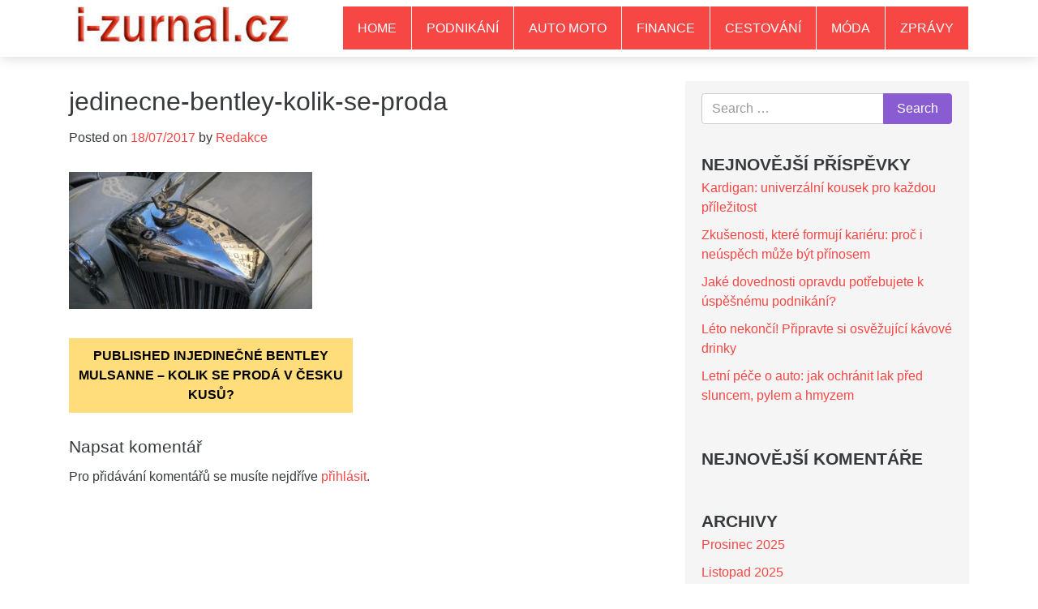

--- FILE ---
content_type: text/html; charset=UTF-8
request_url: https://www.i-zurnal.cz/jedinecne-bentley-mulsanne-kolik-se-proda-v-cesku-kusu/jedinecne-bentley-kolik-se-proda/
body_size: 9799
content:
<!DOCTYPE html>
<html lang="cs">
<head>
    <meta charset="UTF-8">
    <meta http-equiv="X-UA-Compatible" content="IE=edge">
    <meta name="viewport" content="width=device-width, initial-scale=1">
    <link rel="profile" href="https://gmpg.org/xfn/11">
    <link rel="pingback" href="https://www.i-zurnal.cz/xmlrpc.php">
    <meta name='robots' content='index, follow, max-image-preview:large, max-snippet:-1, max-video-preview:-1' />

	<!-- This site is optimized with the Yoast SEO plugin v20.0 - https://yoast.com/wordpress/plugins/seo/ -->
	<title>jedinecne-bentley-kolik-se-proda - i-zurnal.cz</title>
	<link rel="canonical" href="https://www.i-zurnal.cz/jedinecne-bentley-mulsanne-kolik-se-proda-v-cesku-kusu/jedinecne-bentley-kolik-se-proda/" />
	<meta property="og:locale" content="cs_CZ" />
	<meta property="og:type" content="article" />
	<meta property="og:title" content="jedinecne-bentley-kolik-se-proda - i-zurnal.cz" />
	<meta property="og:description" content="Bentley" />
	<meta property="og:url" content="https://www.i-zurnal.cz/jedinecne-bentley-mulsanne-kolik-se-proda-v-cesku-kusu/jedinecne-bentley-kolik-se-proda/" />
	<meta property="og:site_name" content="i-zurnal.cz" />
	<meta property="article:modified_time" content="2017-07-18T16:03:32+00:00" />
	<meta property="og:image" content="https://www.i-zurnal.cz/jedinecne-bentley-mulsanne-kolik-se-proda-v-cesku-kusu/jedinecne-bentley-kolik-se-proda" />
	<meta property="og:image:width" content="960" />
	<meta property="og:image:height" content="540" />
	<meta property="og:image:type" content="image/jpeg" />
	<meta name="twitter:card" content="summary_large_image" />
	<script type="application/ld+json" class="yoast-schema-graph">{"@context":"https://schema.org","@graph":[{"@type":"WebPage","@id":"https://www.i-zurnal.cz/jedinecne-bentley-mulsanne-kolik-se-proda-v-cesku-kusu/jedinecne-bentley-kolik-se-proda/","url":"https://www.i-zurnal.cz/jedinecne-bentley-mulsanne-kolik-se-proda-v-cesku-kusu/jedinecne-bentley-kolik-se-proda/","name":"jedinecne-bentley-kolik-se-proda - i-zurnal.cz","isPartOf":{"@id":"https://www.i-zurnal.cz/#website"},"primaryImageOfPage":{"@id":"https://www.i-zurnal.cz/jedinecne-bentley-mulsanne-kolik-se-proda-v-cesku-kusu/jedinecne-bentley-kolik-se-proda/#primaryimage"},"image":{"@id":"https://www.i-zurnal.cz/jedinecne-bentley-mulsanne-kolik-se-proda-v-cesku-kusu/jedinecne-bentley-kolik-se-proda/#primaryimage"},"thumbnailUrl":"https://www.i-zurnal.cz/wp-content/uploads/2017/07/jedinecne-bentley-kolik-se-proda.jpg","datePublished":"2017-07-18T16:03:21+00:00","dateModified":"2017-07-18T16:03:32+00:00","breadcrumb":{"@id":"https://www.i-zurnal.cz/jedinecne-bentley-mulsanne-kolik-se-proda-v-cesku-kusu/jedinecne-bentley-kolik-se-proda/#breadcrumb"},"inLanguage":"cs","potentialAction":[{"@type":"ReadAction","target":["https://www.i-zurnal.cz/jedinecne-bentley-mulsanne-kolik-se-proda-v-cesku-kusu/jedinecne-bentley-kolik-se-proda/"]}]},{"@type":"ImageObject","inLanguage":"cs","@id":"https://www.i-zurnal.cz/jedinecne-bentley-mulsanne-kolik-se-proda-v-cesku-kusu/jedinecne-bentley-kolik-se-proda/#primaryimage","url":"https://www.i-zurnal.cz/wp-content/uploads/2017/07/jedinecne-bentley-kolik-se-proda.jpg","contentUrl":"https://www.i-zurnal.cz/wp-content/uploads/2017/07/jedinecne-bentley-kolik-se-proda.jpg","width":960,"height":540,"caption":"Bentley"},{"@type":"BreadcrumbList","@id":"https://www.i-zurnal.cz/jedinecne-bentley-mulsanne-kolik-se-proda-v-cesku-kusu/jedinecne-bentley-kolik-se-proda/#breadcrumb","itemListElement":[{"@type":"ListItem","position":1,"name":"Domů","item":"https://www.i-zurnal.cz/"},{"@type":"ListItem","position":2,"name":"Jedinečné Bentley Mulsanne – kolik se prodá v Česku kusů?","item":"https://www.i-zurnal.cz/jedinecne-bentley-mulsanne-kolik-se-proda-v-cesku-kusu/"},{"@type":"ListItem","position":3,"name":"jedinecne-bentley-kolik-se-proda"}]},{"@type":"WebSite","@id":"https://www.i-zurnal.cz/#website","url":"https://www.i-zurnal.cz/","name":"i-zurnal.cz","description":"","publisher":{"@id":"https://www.i-zurnal.cz/#organization"},"potentialAction":[{"@type":"SearchAction","target":{"@type":"EntryPoint","urlTemplate":"https://www.i-zurnal.cz/?s={search_term_string}"},"query-input":"required name=search_term_string"}],"inLanguage":"cs"},{"@type":"Organization","@id":"https://www.i-zurnal.cz/#organization","name":"i-zurnal.cz","url":"https://www.i-zurnal.cz/","logo":{"@type":"ImageObject","inLanguage":"cs","@id":"https://www.i-zurnal.cz/#/schema/logo/image/","url":"https://www.i-zurnal.cz/wp-content/uploads/2018/03/cropped-logo-nove11-e1550318153772.jpg","contentUrl":"https://www.i-zurnal.cz/wp-content/uploads/2018/03/cropped-logo-nove11-e1550318153772.jpg","width":278,"height":47,"caption":"i-zurnal.cz"},"image":{"@id":"https://www.i-zurnal.cz/#/schema/logo/image/"}}]}</script>
	<!-- / Yoast SEO plugin. -->


<link rel='dns-prefetch' href='//s.w.org' />
<link rel="alternate" type="application/rss+xml" title="i-zurnal.cz &raquo; RSS zdroj" href="https://www.i-zurnal.cz/feed/" />
<link rel="alternate" type="application/rss+xml" title="i-zurnal.cz &raquo; RSS komentářů" href="https://www.i-zurnal.cz/comments/feed/" />
<link rel="alternate" type="application/rss+xml" title="i-zurnal.cz &raquo; RSS komentářů pro jedinecne-bentley-kolik-se-proda" href="https://www.i-zurnal.cz/jedinecne-bentley-mulsanne-kolik-se-proda-v-cesku-kusu/jedinecne-bentley-kolik-se-proda/feed/" />
		<!-- This site uses the Google Analytics by MonsterInsights plugin v8.12.1 - Using Analytics tracking - https://www.monsterinsights.com/ -->
							<script
				src="//www.googletagmanager.com/gtag/js?id=UA-92649810-15"  data-cfasync="false" data-wpfc-render="false" type="text/javascript" async></script>
			<script data-cfasync="false" data-wpfc-render="false" type="text/javascript">
				var mi_version = '8.12.1';
				var mi_track_user = true;
				var mi_no_track_reason = '';
				
								var disableStrs = [
															'ga-disable-UA-92649810-15',
									];

				/* Function to detect opted out users */
				function __gtagTrackerIsOptedOut() {
					for (var index = 0; index < disableStrs.length; index++) {
						if (document.cookie.indexOf(disableStrs[index] + '=true') > -1) {
							return true;
						}
					}

					return false;
				}

				/* Disable tracking if the opt-out cookie exists. */
				if (__gtagTrackerIsOptedOut()) {
					for (var index = 0; index < disableStrs.length; index++) {
						window[disableStrs[index]] = true;
					}
				}

				/* Opt-out function */
				function __gtagTrackerOptout() {
					for (var index = 0; index < disableStrs.length; index++) {
						document.cookie = disableStrs[index] + '=true; expires=Thu, 31 Dec 2099 23:59:59 UTC; path=/';
						window[disableStrs[index]] = true;
					}
				}

				if ('undefined' === typeof gaOptout) {
					function gaOptout() {
						__gtagTrackerOptout();
					}
				}
								window.dataLayer = window.dataLayer || [];

				window.MonsterInsightsDualTracker = {
					helpers: {},
					trackers: {},
				};
				if (mi_track_user) {
					function __gtagDataLayer() {
						dataLayer.push(arguments);
					}

					function __gtagTracker(type, name, parameters) {
						if (!parameters) {
							parameters = {};
						}

						if (parameters.send_to) {
							__gtagDataLayer.apply(null, arguments);
							return;
						}

						if (type === 'event') {
							
														parameters.send_to = monsterinsights_frontend.ua;
							__gtagDataLayer(type, name, parameters);
													} else {
							__gtagDataLayer.apply(null, arguments);
						}
					}

					__gtagTracker('js', new Date());
					__gtagTracker('set', {
						'developer_id.dZGIzZG': true,
											});
															__gtagTracker('config', 'UA-92649810-15', {"forceSSL":"true"} );
										window.gtag = __gtagTracker;										(function () {
						/* https://developers.google.com/analytics/devguides/collection/analyticsjs/ */
						/* ga and __gaTracker compatibility shim. */
						var noopfn = function () {
							return null;
						};
						var newtracker = function () {
							return new Tracker();
						};
						var Tracker = function () {
							return null;
						};
						var p = Tracker.prototype;
						p.get = noopfn;
						p.set = noopfn;
						p.send = function () {
							var args = Array.prototype.slice.call(arguments);
							args.unshift('send');
							__gaTracker.apply(null, args);
						};
						var __gaTracker = function () {
							var len = arguments.length;
							if (len === 0) {
								return;
							}
							var f = arguments[len - 1];
							if (typeof f !== 'object' || f === null || typeof f.hitCallback !== 'function') {
								if ('send' === arguments[0]) {
									var hitConverted, hitObject = false, action;
									if ('event' === arguments[1]) {
										if ('undefined' !== typeof arguments[3]) {
											hitObject = {
												'eventAction': arguments[3],
												'eventCategory': arguments[2],
												'eventLabel': arguments[4],
												'value': arguments[5] ? arguments[5] : 1,
											}
										}
									}
									if ('pageview' === arguments[1]) {
										if ('undefined' !== typeof arguments[2]) {
											hitObject = {
												'eventAction': 'page_view',
												'page_path': arguments[2],
											}
										}
									}
									if (typeof arguments[2] === 'object') {
										hitObject = arguments[2];
									}
									if (typeof arguments[5] === 'object') {
										Object.assign(hitObject, arguments[5]);
									}
									if ('undefined' !== typeof arguments[1].hitType) {
										hitObject = arguments[1];
										if ('pageview' === hitObject.hitType) {
											hitObject.eventAction = 'page_view';
										}
									}
									if (hitObject) {
										action = 'timing' === arguments[1].hitType ? 'timing_complete' : hitObject.eventAction;
										hitConverted = mapArgs(hitObject);
										__gtagTracker('event', action, hitConverted);
									}
								}
								return;
							}

							function mapArgs(args) {
								var arg, hit = {};
								var gaMap = {
									'eventCategory': 'event_category',
									'eventAction': 'event_action',
									'eventLabel': 'event_label',
									'eventValue': 'event_value',
									'nonInteraction': 'non_interaction',
									'timingCategory': 'event_category',
									'timingVar': 'name',
									'timingValue': 'value',
									'timingLabel': 'event_label',
									'page': 'page_path',
									'location': 'page_location',
									'title': 'page_title',
								};
								for (arg in args) {
																		if (!(!args.hasOwnProperty(arg) || !gaMap.hasOwnProperty(arg))) {
										hit[gaMap[arg]] = args[arg];
									} else {
										hit[arg] = args[arg];
									}
								}
								return hit;
							}

							try {
								f.hitCallback();
							} catch (ex) {
							}
						};
						__gaTracker.create = newtracker;
						__gaTracker.getByName = newtracker;
						__gaTracker.getAll = function () {
							return [];
						};
						__gaTracker.remove = noopfn;
						__gaTracker.loaded = true;
						window['__gaTracker'] = __gaTracker;
					})();
									} else {
										console.log("");
					(function () {
						function __gtagTracker() {
							return null;
						}

						window['__gtagTracker'] = __gtagTracker;
						window['gtag'] = __gtagTracker;
					})();
									}
			</script>
				<!-- / Google Analytics by MonsterInsights -->
		<script type="text/javascript">
window._wpemojiSettings = {"baseUrl":"https:\/\/s.w.org\/images\/core\/emoji\/14.0.0\/72x72\/","ext":".png","svgUrl":"https:\/\/s.w.org\/images\/core\/emoji\/14.0.0\/svg\/","svgExt":".svg","source":{"concatemoji":"https:\/\/www.i-zurnal.cz\/wp-includes\/js\/wp-emoji-release.min.js?ver=6.0.11"}};
/*! This file is auto-generated */
!function(e,a,t){var n,r,o,i=a.createElement("canvas"),p=i.getContext&&i.getContext("2d");function s(e,t){var a=String.fromCharCode,e=(p.clearRect(0,0,i.width,i.height),p.fillText(a.apply(this,e),0,0),i.toDataURL());return p.clearRect(0,0,i.width,i.height),p.fillText(a.apply(this,t),0,0),e===i.toDataURL()}function c(e){var t=a.createElement("script");t.src=e,t.defer=t.type="text/javascript",a.getElementsByTagName("head")[0].appendChild(t)}for(o=Array("flag","emoji"),t.supports={everything:!0,everythingExceptFlag:!0},r=0;r<o.length;r++)t.supports[o[r]]=function(e){if(!p||!p.fillText)return!1;switch(p.textBaseline="top",p.font="600 32px Arial",e){case"flag":return s([127987,65039,8205,9895,65039],[127987,65039,8203,9895,65039])?!1:!s([55356,56826,55356,56819],[55356,56826,8203,55356,56819])&&!s([55356,57332,56128,56423,56128,56418,56128,56421,56128,56430,56128,56423,56128,56447],[55356,57332,8203,56128,56423,8203,56128,56418,8203,56128,56421,8203,56128,56430,8203,56128,56423,8203,56128,56447]);case"emoji":return!s([129777,127995,8205,129778,127999],[129777,127995,8203,129778,127999])}return!1}(o[r]),t.supports.everything=t.supports.everything&&t.supports[o[r]],"flag"!==o[r]&&(t.supports.everythingExceptFlag=t.supports.everythingExceptFlag&&t.supports[o[r]]);t.supports.everythingExceptFlag=t.supports.everythingExceptFlag&&!t.supports.flag,t.DOMReady=!1,t.readyCallback=function(){t.DOMReady=!0},t.supports.everything||(n=function(){t.readyCallback()},a.addEventListener?(a.addEventListener("DOMContentLoaded",n,!1),e.addEventListener("load",n,!1)):(e.attachEvent("onload",n),a.attachEvent("onreadystatechange",function(){"complete"===a.readyState&&t.readyCallback()})),(e=t.source||{}).concatemoji?c(e.concatemoji):e.wpemoji&&e.twemoji&&(c(e.twemoji),c(e.wpemoji)))}(window,document,window._wpemojiSettings);
</script>
<style type="text/css">
img.wp-smiley,
img.emoji {
	display: inline !important;
	border: none !important;
	box-shadow: none !important;
	height: 1em !important;
	width: 1em !important;
	margin: 0 0.07em !important;
	vertical-align: -0.1em !important;
	background: none !important;
	padding: 0 !important;
}
</style>
	<link rel='stylesheet' id='wp-block-library-css'  href='https://www.i-zurnal.cz/wp-includes/css/dist/block-library/style.min.css?ver=6.0.11' type='text/css' media='all' />
<style id='global-styles-inline-css' type='text/css'>
body{--wp--preset--color--black: #000000;--wp--preset--color--cyan-bluish-gray: #abb8c3;--wp--preset--color--white: #ffffff;--wp--preset--color--pale-pink: #f78da7;--wp--preset--color--vivid-red: #cf2e2e;--wp--preset--color--luminous-vivid-orange: #ff6900;--wp--preset--color--luminous-vivid-amber: #fcb900;--wp--preset--color--light-green-cyan: #7bdcb5;--wp--preset--color--vivid-green-cyan: #00d084;--wp--preset--color--pale-cyan-blue: #8ed1fc;--wp--preset--color--vivid-cyan-blue: #0693e3;--wp--preset--color--vivid-purple: #9b51e0;--wp--preset--gradient--vivid-cyan-blue-to-vivid-purple: linear-gradient(135deg,rgba(6,147,227,1) 0%,rgb(155,81,224) 100%);--wp--preset--gradient--light-green-cyan-to-vivid-green-cyan: linear-gradient(135deg,rgb(122,220,180) 0%,rgb(0,208,130) 100%);--wp--preset--gradient--luminous-vivid-amber-to-luminous-vivid-orange: linear-gradient(135deg,rgba(252,185,0,1) 0%,rgba(255,105,0,1) 100%);--wp--preset--gradient--luminous-vivid-orange-to-vivid-red: linear-gradient(135deg,rgba(255,105,0,1) 0%,rgb(207,46,46) 100%);--wp--preset--gradient--very-light-gray-to-cyan-bluish-gray: linear-gradient(135deg,rgb(238,238,238) 0%,rgb(169,184,195) 100%);--wp--preset--gradient--cool-to-warm-spectrum: linear-gradient(135deg,rgb(74,234,220) 0%,rgb(151,120,209) 20%,rgb(207,42,186) 40%,rgb(238,44,130) 60%,rgb(251,105,98) 80%,rgb(254,248,76) 100%);--wp--preset--gradient--blush-light-purple: linear-gradient(135deg,rgb(255,206,236) 0%,rgb(152,150,240) 100%);--wp--preset--gradient--blush-bordeaux: linear-gradient(135deg,rgb(254,205,165) 0%,rgb(254,45,45) 50%,rgb(107,0,62) 100%);--wp--preset--gradient--luminous-dusk: linear-gradient(135deg,rgb(255,203,112) 0%,rgb(199,81,192) 50%,rgb(65,88,208) 100%);--wp--preset--gradient--pale-ocean: linear-gradient(135deg,rgb(255,245,203) 0%,rgb(182,227,212) 50%,rgb(51,167,181) 100%);--wp--preset--gradient--electric-grass: linear-gradient(135deg,rgb(202,248,128) 0%,rgb(113,206,126) 100%);--wp--preset--gradient--midnight: linear-gradient(135deg,rgb(2,3,129) 0%,rgb(40,116,252) 100%);--wp--preset--duotone--dark-grayscale: url('#wp-duotone-dark-grayscale');--wp--preset--duotone--grayscale: url('#wp-duotone-grayscale');--wp--preset--duotone--purple-yellow: url('#wp-duotone-purple-yellow');--wp--preset--duotone--blue-red: url('#wp-duotone-blue-red');--wp--preset--duotone--midnight: url('#wp-duotone-midnight');--wp--preset--duotone--magenta-yellow: url('#wp-duotone-magenta-yellow');--wp--preset--duotone--purple-green: url('#wp-duotone-purple-green');--wp--preset--duotone--blue-orange: url('#wp-duotone-blue-orange');--wp--preset--font-size--small: 13px;--wp--preset--font-size--medium: 20px;--wp--preset--font-size--large: 36px;--wp--preset--font-size--x-large: 42px;}.has-black-color{color: var(--wp--preset--color--black) !important;}.has-cyan-bluish-gray-color{color: var(--wp--preset--color--cyan-bluish-gray) !important;}.has-white-color{color: var(--wp--preset--color--white) !important;}.has-pale-pink-color{color: var(--wp--preset--color--pale-pink) !important;}.has-vivid-red-color{color: var(--wp--preset--color--vivid-red) !important;}.has-luminous-vivid-orange-color{color: var(--wp--preset--color--luminous-vivid-orange) !important;}.has-luminous-vivid-amber-color{color: var(--wp--preset--color--luminous-vivid-amber) !important;}.has-light-green-cyan-color{color: var(--wp--preset--color--light-green-cyan) !important;}.has-vivid-green-cyan-color{color: var(--wp--preset--color--vivid-green-cyan) !important;}.has-pale-cyan-blue-color{color: var(--wp--preset--color--pale-cyan-blue) !important;}.has-vivid-cyan-blue-color{color: var(--wp--preset--color--vivid-cyan-blue) !important;}.has-vivid-purple-color{color: var(--wp--preset--color--vivid-purple) !important;}.has-black-background-color{background-color: var(--wp--preset--color--black) !important;}.has-cyan-bluish-gray-background-color{background-color: var(--wp--preset--color--cyan-bluish-gray) !important;}.has-white-background-color{background-color: var(--wp--preset--color--white) !important;}.has-pale-pink-background-color{background-color: var(--wp--preset--color--pale-pink) !important;}.has-vivid-red-background-color{background-color: var(--wp--preset--color--vivid-red) !important;}.has-luminous-vivid-orange-background-color{background-color: var(--wp--preset--color--luminous-vivid-orange) !important;}.has-luminous-vivid-amber-background-color{background-color: var(--wp--preset--color--luminous-vivid-amber) !important;}.has-light-green-cyan-background-color{background-color: var(--wp--preset--color--light-green-cyan) !important;}.has-vivid-green-cyan-background-color{background-color: var(--wp--preset--color--vivid-green-cyan) !important;}.has-pale-cyan-blue-background-color{background-color: var(--wp--preset--color--pale-cyan-blue) !important;}.has-vivid-cyan-blue-background-color{background-color: var(--wp--preset--color--vivid-cyan-blue) !important;}.has-vivid-purple-background-color{background-color: var(--wp--preset--color--vivid-purple) !important;}.has-black-border-color{border-color: var(--wp--preset--color--black) !important;}.has-cyan-bluish-gray-border-color{border-color: var(--wp--preset--color--cyan-bluish-gray) !important;}.has-white-border-color{border-color: var(--wp--preset--color--white) !important;}.has-pale-pink-border-color{border-color: var(--wp--preset--color--pale-pink) !important;}.has-vivid-red-border-color{border-color: var(--wp--preset--color--vivid-red) !important;}.has-luminous-vivid-orange-border-color{border-color: var(--wp--preset--color--luminous-vivid-orange) !important;}.has-luminous-vivid-amber-border-color{border-color: var(--wp--preset--color--luminous-vivid-amber) !important;}.has-light-green-cyan-border-color{border-color: var(--wp--preset--color--light-green-cyan) !important;}.has-vivid-green-cyan-border-color{border-color: var(--wp--preset--color--vivid-green-cyan) !important;}.has-pale-cyan-blue-border-color{border-color: var(--wp--preset--color--pale-cyan-blue) !important;}.has-vivid-cyan-blue-border-color{border-color: var(--wp--preset--color--vivid-cyan-blue) !important;}.has-vivid-purple-border-color{border-color: var(--wp--preset--color--vivid-purple) !important;}.has-vivid-cyan-blue-to-vivid-purple-gradient-background{background: var(--wp--preset--gradient--vivid-cyan-blue-to-vivid-purple) !important;}.has-light-green-cyan-to-vivid-green-cyan-gradient-background{background: var(--wp--preset--gradient--light-green-cyan-to-vivid-green-cyan) !important;}.has-luminous-vivid-amber-to-luminous-vivid-orange-gradient-background{background: var(--wp--preset--gradient--luminous-vivid-amber-to-luminous-vivid-orange) !important;}.has-luminous-vivid-orange-to-vivid-red-gradient-background{background: var(--wp--preset--gradient--luminous-vivid-orange-to-vivid-red) !important;}.has-very-light-gray-to-cyan-bluish-gray-gradient-background{background: var(--wp--preset--gradient--very-light-gray-to-cyan-bluish-gray) !important;}.has-cool-to-warm-spectrum-gradient-background{background: var(--wp--preset--gradient--cool-to-warm-spectrum) !important;}.has-blush-light-purple-gradient-background{background: var(--wp--preset--gradient--blush-light-purple) !important;}.has-blush-bordeaux-gradient-background{background: var(--wp--preset--gradient--blush-bordeaux) !important;}.has-luminous-dusk-gradient-background{background: var(--wp--preset--gradient--luminous-dusk) !important;}.has-pale-ocean-gradient-background{background: var(--wp--preset--gradient--pale-ocean) !important;}.has-electric-grass-gradient-background{background: var(--wp--preset--gradient--electric-grass) !important;}.has-midnight-gradient-background{background: var(--wp--preset--gradient--midnight) !important;}.has-small-font-size{font-size: var(--wp--preset--font-size--small) !important;}.has-medium-font-size{font-size: var(--wp--preset--font-size--medium) !important;}.has-large-font-size{font-size: var(--wp--preset--font-size--large) !important;}.has-x-large-font-size{font-size: var(--wp--preset--font-size--x-large) !important;}
</style>
<link rel='stylesheet' id='novapress-understrap-styles-css'  href='https://www.i-zurnal.cz/wp-content/themes/novapress/css/theme.min.css?ver=0.4.4' type='text/css' media='all' />
<link rel='stylesheet' id='novapress-multicolumnsrow-css-css'  href='https://www.i-zurnal.cz/wp-content/themes/novapress/css/multi-columns-row.css?ver=6.0.11' type='text/css' media='all' />
<link rel='stylesheet' id='novapress-styles-css'  href='https://www.i-zurnal.cz/wp-content/themes/novapress/style.css?ver=0.4.4' type='text/css' media='all' />
<script type='text/javascript' src='https://www.i-zurnal.cz/wp-content/plugins/google-analytics-for-wordpress/assets/js/frontend-gtag.min.js?ver=8.12.1' id='monsterinsights-frontend-script-js'></script>
<script data-cfasync="false" data-wpfc-render="false" type="text/javascript" id='monsterinsights-frontend-script-js-extra'>/* <![CDATA[ */
var monsterinsights_frontend = {"js_events_tracking":"true","download_extensions":"doc,pdf,ppt,zip,xls,docx,pptx,xlsx","inbound_paths":"[]","home_url":"https:\/\/www.i-zurnal.cz","hash_tracking":"false","ua":"UA-92649810-15","v4_id":""};/* ]]> */
</script>
<script type='text/javascript' src='https://www.i-zurnal.cz/wp-includes/js/jquery/jquery.min.js?ver=3.6.0' id='jquery-core-js'></script>
<script type='text/javascript' src='https://www.i-zurnal.cz/wp-includes/js/jquery/jquery-migrate.min.js?ver=3.3.2' id='jquery-migrate-js'></script>
<link rel="https://api.w.org/" href="https://www.i-zurnal.cz/wp-json/" /><link rel="alternate" type="application/json" href="https://www.i-zurnal.cz/wp-json/wp/v2/media/59" /><link rel="EditURI" type="application/rsd+xml" title="RSD" href="https://www.i-zurnal.cz/xmlrpc.php?rsd" />
<link rel="wlwmanifest" type="application/wlwmanifest+xml" href="https://www.i-zurnal.cz/wp-includes/wlwmanifest.xml" /> 
<meta name="generator" content="WordPress 6.0.11" />
<link rel='shortlink' href='https://www.i-zurnal.cz/?p=59' />
<link rel="alternate" type="application/json+oembed" href="https://www.i-zurnal.cz/wp-json/oembed/1.0/embed?url=https%3A%2F%2Fwww.i-zurnal.cz%2Fjedinecne-bentley-mulsanne-kolik-se-proda-v-cesku-kusu%2Fjedinecne-bentley-kolik-se-proda%2F" />
<link rel="alternate" type="text/xml+oembed" href="https://www.i-zurnal.cz/wp-json/oembed/1.0/embed?url=https%3A%2F%2Fwww.i-zurnal.cz%2Fjedinecne-bentley-mulsanne-kolik-se-proda-v-cesku-kusu%2Fjedinecne-bentley-kolik-se-proda%2F&#038;format=xml" />
<script type="text/javascript">
(function(url){
	if(/(?:Chrome\/26\.0\.1410\.63 Safari\/537\.31|WordfenceTestMonBot)/.test(navigator.userAgent)){ return; }
	var addEvent = function(evt, handler) {
		if (window.addEventListener) {
			document.addEventListener(evt, handler, false);
		} else if (window.attachEvent) {
			document.attachEvent('on' + evt, handler);
		}
	};
	var removeEvent = function(evt, handler) {
		if (window.removeEventListener) {
			document.removeEventListener(evt, handler, false);
		} else if (window.detachEvent) {
			document.detachEvent('on' + evt, handler);
		}
	};
	var evts = 'contextmenu dblclick drag dragend dragenter dragleave dragover dragstart drop keydown keypress keyup mousedown mousemove mouseout mouseover mouseup mousewheel scroll'.split(' ');
	var logHuman = function() {
		if (window.wfLogHumanRan) { return; }
		window.wfLogHumanRan = true;
		var wfscr = document.createElement('script');
		wfscr.type = 'text/javascript';
		wfscr.async = true;
		wfscr.src = url + '&r=' + Math.random();
		(document.getElementsByTagName('head')[0]||document.getElementsByTagName('body')[0]).appendChild(wfscr);
		for (var i = 0; i < evts.length; i++) {
			removeEvent(evts[i], logHuman);
		}
	};
	for (var i = 0; i < evts.length; i++) {
		addEvent(evts[i], logHuman);
	}
})('//www.i-zurnal.cz/?wordfence_lh=1&hid=6AD0BA264EB37A95DBFE61BA15D18309');
</script><style type="text/css">.recentcomments a{display:inline !important;padding:0 !important;margin:0 !important;}</style></head>

<body data-rsssl=1 class="attachment attachment-template-default single single-attachment postid-59 attachmentid-59 attachment-jpeg wp-custom-logo group-blog">

<div id="page" class="hfeed site">
    
    <!-- ******************* The Navbar Area ******************* -->
    <div class="wrapper-fluid wrapper-navbar" id="wrapper-navbar">
	
        <a class="skip-link screen-reader-text sr-only" href="#content">Skip to content</a>

        <nav class="navbar navbar-default navbar-fixed-top affix site-navigation" itemscope="itemscope" itemtype="http://schema.org/SiteNavigationElement">
                            
            <div class="container">
                
                <div class="row">
                    
                    <div class="col-md-12">

                        <div class="navbar-header">

                            <!-- .navbar-toggle is used as the toggle for collapsed navbar content -->

                            <button class="navbar-toggle hidden-lg-up" type="button" data-toggle="collapse" data-target=".exCollapsingNavbar">
                                <span class="sr-only">Toggle navigation</span>
                                <span class="icon-bar"></span>
                                <span class="icon-bar"></span>
                                <span class="icon-bar"></span>
                            </button>

                                                            <a href="https://www.i-zurnal.cz/" class="custom-logo-link" rel="home"><img width="278" height="47" src="https://www.i-zurnal.cz/wp-content/uploads/2018/03/cropped-logo-nove11-e1550318153772.jpg" class="custom-logo" alt="i-zurnal.cz" /></a>                            
                            <!-- The WordPress Menu goes here -->
                            <div class="collapse navbar-toggleable-md exCollapsingNavbar navbar-right"><ul id="main-menu" class="nav navbar-nav navbar-right"><li id="menu-item-4" class="menu-item menu-item-type-custom menu-item-object-custom menu-item-home nav-item menu-item-4"><a title="Home" href="https://www.i-zurnal.cz/" class="nav-link">Home</a></li>
<li id="menu-item-10" class="menu-item menu-item-type-taxonomy menu-item-object-category nav-item menu-item-10"><a title="Podnikání" href="https://www.i-zurnal.cz/podnikani/" class="nav-link">Podnikání</a></li>
<li id="menu-item-6" class="menu-item menu-item-type-taxonomy menu-item-object-category nav-item menu-item-6"><a title="Auto moto" href="https://www.i-zurnal.cz/auto-moto/" class="nav-link">Auto moto</a></li>
<li id="menu-item-8" class="menu-item menu-item-type-taxonomy menu-item-object-category nav-item menu-item-8"><a title="Finance" href="https://www.i-zurnal.cz/finance/" class="nav-link">Finance</a></li>
<li id="menu-item-7" class="menu-item menu-item-type-taxonomy menu-item-object-category nav-item menu-item-7"><a title="Cestování" href="https://www.i-zurnal.cz/cestovani/" class="nav-link">Cestování</a></li>
<li id="menu-item-9" class="menu-item menu-item-type-taxonomy menu-item-object-category nav-item menu-item-9"><a title="Móda" href="https://www.i-zurnal.cz/moda/" class="nav-link">Móda</a></li>
<li id="menu-item-11" class="menu-item menu-item-type-taxonomy menu-item-object-category nav-item menu-item-11"><a title="Zprávy" href="https://www.i-zurnal.cz/zpravy/" class="nav-link">Zprávy</a></li>
</ul></div>
                        </div>
                    
                    </div>
                
                </div>

            </div> <!-- .container -->
                
            
        </nav><!-- .site-navigation -->
        
        <div class="clearfix"></div>
        
        <div class="spacer"></div>
        
    </div><!-- .wrapper-navbar end --><div class="wrapper" id="single-wrapper">
    
    <div  id="content" class="container">

        <div class="row">
        
            <div id="primary" class="col-md-8 content-area">
                
                <main id="main" class="site-main" role="main">

                    
<article id="post-59" class="post-59 attachment type-attachment status-inherit hentry">

	<header class="entry-header">

		<h2 class="entry-title">jedinecne-bentley-kolik-se-proda</h2>
		<div class="entry-meta">

			<span class="posted-on">Posted on <a href="https://www.i-zurnal.cz/jedinecne-bentley-mulsanne-kolik-se-proda-v-cesku-kusu/jedinecne-bentley-kolik-se-proda/" rel="bookmark"><time class="entry-date published" datetime="2017-07-18T16:03:21+00:00">18/07/2017</time></a></span><span class="byline"> by <span class="author vcard"><a class="url fn n" href="https://www.i-zurnal.cz/author/redakce/">Redakce</a></span></span> 
		</div><!-- .entry-meta -->

	</header><!-- .entry-header -->
    
	<div class="entry-content">

		<p class="attachment"><a href='https://www.i-zurnal.cz/wp-content/uploads/2017/07/jedinecne-bentley-kolik-se-proda.jpg'><img width="300" height="169" src="https://www.i-zurnal.cz/wp-content/uploads/2017/07/jedinecne-bentley-kolik-se-proda-300x169.jpg" class="attachment-medium size-medium" alt="Bentley" loading="lazy" srcset="https://www.i-zurnal.cz/wp-content/uploads/2017/07/jedinecne-bentley-kolik-se-proda-300x169.jpg 300w, https://www.i-zurnal.cz/wp-content/uploads/2017/07/jedinecne-bentley-kolik-se-proda-768x432.jpg 768w, https://www.i-zurnal.cz/wp-content/uploads/2017/07/jedinecne-bentley-kolik-se-proda.jpg 960w" sizes="(max-width: 300px) 100vw, 300px" /></a></p>
		
		
	</div><!-- .entry-content -->

</article><!-- #post-## -->
	<nav class="navigation post-navigation" aria-label="Příspěvky">
		<h2 class="screen-reader-text">Navigace pro příspěvek</h2>
		<div class="nav-links"><div class="nav-previous"><a href="https://www.i-zurnal.cz/jedinecne-bentley-mulsanne-kolik-se-proda-v-cesku-kusu/" rel="prev"><span class="meta-nav">Published in</span><span class="post-title">Jedinečné Bentley Mulsanne – kolik se prodá v Česku kusů?</span></a></div></div>
	</nav>

<div id="comments" class="comments-area">

    
    
    
    
    	<div id="respond" class="comment-respond">
		<h3 id="reply-title" class="comment-reply-title">Napsat komentář <small><a rel="nofollow" id="cancel-comment-reply-link" href="/jedinecne-bentley-mulsanne-kolik-se-proda-v-cesku-kusu/jedinecne-bentley-kolik-se-proda/#respond" style="display:none;">Zrušit odpověď na komentář</a></small></h3><p class="must-log-in">Pro přidávání komentářů se musíte nejdříve <a href="https://www.i-zurnal.cz/wp-login.php?redirect_to=https%3A%2F%2Fwww.i-zurnal.cz%2Fjedinecne-bentley-mulsanne-kolik-se-proda-v-cesku-kusu%2Fjedinecne-bentley-kolik-se-proda%2F">přihlásit</a>.</p>	</div><!-- #respond -->
	
</div><!-- #comments -->


                </main><!-- #main -->
                
            </div><!-- #primary -->
            
        
<div id="secondary" class="col-md-4 widget-area" role="complementary">
    
    
	<aside id="search-2" class="widget widget_search">	<form method="get" id="searchform" action="https://www.i-zurnal.cz/" role="search">
		<div class="input-group">
			<input type="text" class="field form-control" name="s" id="s" value="" placeholder="Search &hellip;" />
			<span class="input-group-btn">
				<input type="submit" class="submit btn btn-primary" name="submit" id="searchsubmit" value="Search" />
			</span>
		</div>
	</form></aside>
		<aside id="recent-posts-2" class="widget widget_recent_entries">
		<h3 class="widget-title">Nejnovější příspěvky</h3>
		<ul>
											<li>
					<a href="https://www.i-zurnal.cz/kardigan-univerzalni-kousek-pro-kazdou-prilezitost/">Kardigan: univerzální kousek pro každou příležitost</a>
									</li>
											<li>
					<a href="https://www.i-zurnal.cz/zkusenosti-ktere-formuji-karieru-proc-i-neuspech-muze-byt-prinosem/">Zkušenosti, které formují kariéru: proč i neúspěch může být přínosem</a>
									</li>
											<li>
					<a href="https://www.i-zurnal.cz/jake-dovednosti-opravdu-potrebujete-k-uspesnemu-podnikani/">Jaké dovednosti opravdu potřebujete k úspěšnému podnikání?</a>
									</li>
											<li>
					<a href="https://www.i-zurnal.cz/leto-nekonci-pripravte-si-osvezujici-kavove-drinky/">Léto nekončí! Připravte si osvěžující kávové drinky￼</a>
									</li>
											<li>
					<a href="https://www.i-zurnal.cz/letni-pece-o-auto-jak-ochranit-lak-pred-sluncem-pylem-a-hmyzem/">Letní péče o auto: jak ochránit lak před sluncem, pylem a hmyzem</a>
									</li>
					</ul>

		</aside><aside id="recent-comments-2" class="widget widget_recent_comments"><h3 class="widget-title">Nejnovější komentáře</h3><ul id="recentcomments"></ul></aside><aside id="archives-2" class="widget widget_archive"><h3 class="widget-title">Archivy</h3>
			<ul>
					<li><a href='https://www.i-zurnal.cz/2025/12/'>Prosinec 2025</a></li>
	<li><a href='https://www.i-zurnal.cz/2025/11/'>Listopad 2025</a></li>
	<li><a href='https://www.i-zurnal.cz/2025/08/'>Srpen 2025</a></li>
	<li><a href='https://www.i-zurnal.cz/2025/06/'>Červen 2025</a></li>
	<li><a href='https://www.i-zurnal.cz/2025/05/'>Květen 2025</a></li>
	<li><a href='https://www.i-zurnal.cz/2025/03/'>Březen 2025</a></li>
	<li><a href='https://www.i-zurnal.cz/2025/02/'>Únor 2025</a></li>
	<li><a href='https://www.i-zurnal.cz/2024/11/'>Listopad 2024</a></li>
	<li><a href='https://www.i-zurnal.cz/2024/10/'>Říjen 2024</a></li>
	<li><a href='https://www.i-zurnal.cz/2024/08/'>Srpen 2024</a></li>
	<li><a href='https://www.i-zurnal.cz/2024/07/'>Červenec 2024</a></li>
	<li><a href='https://www.i-zurnal.cz/2024/05/'>Květen 2024</a></li>
	<li><a href='https://www.i-zurnal.cz/2024/04/'>Duben 2024</a></li>
	<li><a href='https://www.i-zurnal.cz/2024/02/'>Únor 2024</a></li>
	<li><a href='https://www.i-zurnal.cz/2023/10/'>Říjen 2023</a></li>
	<li><a href='https://www.i-zurnal.cz/2023/07/'>Červenec 2023</a></li>
	<li><a href='https://www.i-zurnal.cz/2023/06/'>Červen 2023</a></li>
	<li><a href='https://www.i-zurnal.cz/2023/05/'>Květen 2023</a></li>
	<li><a href='https://www.i-zurnal.cz/2023/04/'>Duben 2023</a></li>
	<li><a href='https://www.i-zurnal.cz/2023/03/'>Březen 2023</a></li>
	<li><a href='https://www.i-zurnal.cz/2023/02/'>Únor 2023</a></li>
	<li><a href='https://www.i-zurnal.cz/2023/01/'>Leden 2023</a></li>
	<li><a href='https://www.i-zurnal.cz/2022/12/'>Prosinec 2022</a></li>
	<li><a href='https://www.i-zurnal.cz/2022/11/'>Listopad 2022</a></li>
	<li><a href='https://www.i-zurnal.cz/2022/10/'>Říjen 2022</a></li>
	<li><a href='https://www.i-zurnal.cz/2022/09/'>Září 2022</a></li>
	<li><a href='https://www.i-zurnal.cz/2022/08/'>Srpen 2022</a></li>
	<li><a href='https://www.i-zurnal.cz/2022/07/'>Červenec 2022</a></li>
	<li><a href='https://www.i-zurnal.cz/2022/06/'>Červen 2022</a></li>
	<li><a href='https://www.i-zurnal.cz/2022/05/'>Květen 2022</a></li>
	<li><a href='https://www.i-zurnal.cz/2022/04/'>Duben 2022</a></li>
	<li><a href='https://www.i-zurnal.cz/2022/03/'>Březen 2022</a></li>
	<li><a href='https://www.i-zurnal.cz/2022/02/'>Únor 2022</a></li>
	<li><a href='https://www.i-zurnal.cz/2022/01/'>Leden 2022</a></li>
	<li><a href='https://www.i-zurnal.cz/2021/12/'>Prosinec 2021</a></li>
	<li><a href='https://www.i-zurnal.cz/2021/11/'>Listopad 2021</a></li>
	<li><a href='https://www.i-zurnal.cz/2021/10/'>Říjen 2021</a></li>
	<li><a href='https://www.i-zurnal.cz/2021/09/'>Září 2021</a></li>
	<li><a href='https://www.i-zurnal.cz/2021/08/'>Srpen 2021</a></li>
	<li><a href='https://www.i-zurnal.cz/2021/07/'>Červenec 2021</a></li>
	<li><a href='https://www.i-zurnal.cz/2021/06/'>Červen 2021</a></li>
	<li><a href='https://www.i-zurnal.cz/2021/05/'>Květen 2021</a></li>
	<li><a href='https://www.i-zurnal.cz/2021/04/'>Duben 2021</a></li>
	<li><a href='https://www.i-zurnal.cz/2021/03/'>Březen 2021</a></li>
	<li><a href='https://www.i-zurnal.cz/2021/02/'>Únor 2021</a></li>
	<li><a href='https://www.i-zurnal.cz/2021/01/'>Leden 2021</a></li>
	<li><a href='https://www.i-zurnal.cz/2020/12/'>Prosinec 2020</a></li>
	<li><a href='https://www.i-zurnal.cz/2020/11/'>Listopad 2020</a></li>
	<li><a href='https://www.i-zurnal.cz/2020/10/'>Říjen 2020</a></li>
	<li><a href='https://www.i-zurnal.cz/2020/09/'>Září 2020</a></li>
	<li><a href='https://www.i-zurnal.cz/2020/08/'>Srpen 2020</a></li>
	<li><a href='https://www.i-zurnal.cz/2020/07/'>Červenec 2020</a></li>
	<li><a href='https://www.i-zurnal.cz/2020/06/'>Červen 2020</a></li>
	<li><a href='https://www.i-zurnal.cz/2020/05/'>Květen 2020</a></li>
	<li><a href='https://www.i-zurnal.cz/2020/04/'>Duben 2020</a></li>
	<li><a href='https://www.i-zurnal.cz/2020/03/'>Březen 2020</a></li>
	<li><a href='https://www.i-zurnal.cz/2020/02/'>Únor 2020</a></li>
	<li><a href='https://www.i-zurnal.cz/2020/01/'>Leden 2020</a></li>
	<li><a href='https://www.i-zurnal.cz/2019/12/'>Prosinec 2019</a></li>
	<li><a href='https://www.i-zurnal.cz/2019/11/'>Listopad 2019</a></li>
	<li><a href='https://www.i-zurnal.cz/2019/10/'>Říjen 2019</a></li>
	<li><a href='https://www.i-zurnal.cz/2019/09/'>Září 2019</a></li>
	<li><a href='https://www.i-zurnal.cz/2019/08/'>Srpen 2019</a></li>
	<li><a href='https://www.i-zurnal.cz/2019/07/'>Červenec 2019</a></li>
	<li><a href='https://www.i-zurnal.cz/2019/06/'>Červen 2019</a></li>
	<li><a href='https://www.i-zurnal.cz/2019/05/'>Květen 2019</a></li>
	<li><a href='https://www.i-zurnal.cz/2019/04/'>Duben 2019</a></li>
	<li><a href='https://www.i-zurnal.cz/2019/03/'>Březen 2019</a></li>
	<li><a href='https://www.i-zurnal.cz/2019/02/'>Únor 2019</a></li>
	<li><a href='https://www.i-zurnal.cz/2019/01/'>Leden 2019</a></li>
	<li><a href='https://www.i-zurnal.cz/2018/12/'>Prosinec 2018</a></li>
	<li><a href='https://www.i-zurnal.cz/2018/11/'>Listopad 2018</a></li>
	<li><a href='https://www.i-zurnal.cz/2018/10/'>Říjen 2018</a></li>
	<li><a href='https://www.i-zurnal.cz/2018/09/'>Září 2018</a></li>
	<li><a href='https://www.i-zurnal.cz/2018/08/'>Srpen 2018</a></li>
	<li><a href='https://www.i-zurnal.cz/2018/07/'>Červenec 2018</a></li>
	<li><a href='https://www.i-zurnal.cz/2018/06/'>Červen 2018</a></li>
	<li><a href='https://www.i-zurnal.cz/2018/05/'>Květen 2018</a></li>
	<li><a href='https://www.i-zurnal.cz/2018/04/'>Duben 2018</a></li>
	<li><a href='https://www.i-zurnal.cz/2018/03/'>Březen 2018</a></li>
	<li><a href='https://www.i-zurnal.cz/2018/02/'>Únor 2018</a></li>
	<li><a href='https://www.i-zurnal.cz/2018/01/'>Leden 2018</a></li>
	<li><a href='https://www.i-zurnal.cz/2017/12/'>Prosinec 2017</a></li>
	<li><a href='https://www.i-zurnal.cz/2017/11/'>Listopad 2017</a></li>
	<li><a href='https://www.i-zurnal.cz/2017/10/'>Říjen 2017</a></li>
	<li><a href='https://www.i-zurnal.cz/2017/09/'>Září 2017</a></li>
	<li><a href='https://www.i-zurnal.cz/2017/08/'>Srpen 2017</a></li>
	<li><a href='https://www.i-zurnal.cz/2017/07/'>Červenec 2017</a></li>
			</ul>

			</aside><aside id="categories-2" class="widget widget_categories"><h3 class="widget-title">Rubriky</h3>
			<ul>
					<li class="cat-item cat-item-6"><a href="https://www.i-zurnal.cz/auto-moto/">Auto moto</a>
</li>
	<li class="cat-item cat-item-5"><a href="https://www.i-zurnal.cz/cestovani/">Cestování</a>
</li>
	<li class="cat-item cat-item-3"><a href="https://www.i-zurnal.cz/finance/">Finance</a>
</li>
	<li class="cat-item cat-item-4"><a href="https://www.i-zurnal.cz/moda/">Móda</a>
</li>
	<li class="cat-item cat-item-2"><a href="https://www.i-zurnal.cz/podnikani/">Podnikání</a>
</li>
	<li class="cat-item cat-item-1"><a href="https://www.i-zurnal.cz/uncategorized/">Uncategorized</a>
</li>
	<li class="cat-item cat-item-7"><a href="https://www.i-zurnal.cz/zpravy/">Zprávy</a>
</li>
			</ul>

			</aside><aside id="meta-2" class="widget widget_meta"><h3 class="widget-title">Základní informace</h3>
		<ul>
						<li><a rel="nofollow" href="https://www.i-zurnal.cz/wp-login.php">Přihlásit se</a></li>
			<li><a href="https://www.i-zurnal.cz/feed/">Zdroj kanálů (příspěvky)</a></li>
			<li><a href="https://www.i-zurnal.cz/comments/feed/">Kanál komentářů</a></li>

			<li><a href="https://cs.wordpress.org/">Česká lokalizace</a></li>
		</ul>

		</aside>	
</div><!-- #secondary -->

        </div><!-- .row -->
        
    </div><!-- Container end -->
    
</div><!-- Wrapper end -->


<div class="wrapper" id="wrapper-footer">
    
    <div class="container">

        <div class="row">

            <div class="col-md-12">
    
                <footer id="colophon" class="site-footer" role="contentinfo">

                    <div class="site-info">
                        
                        <a href="http://wordpress.org/">Proudly powered by WordPress</a>
                        
                        <span class="sep"> | </span>
                        
                        Made with love by <a href="https://www.themely.com/" rel="nofollow">Themely</a>                    
                    </div><!-- .site-info -->

                </footer><!-- #colophon -->

            </div><!--col end -->

        </div><!-- row end -->
        
    </div><!-- container end -->
    
</div><!-- wrapper end -->

</div><!-- #page -->

<script type='text/javascript' src='https://www.i-zurnal.cz/wp-content/themes/novapress/js/theme.min.js?ver=0.4.4' id='novapress-scripts-js'></script>
<script type='text/javascript' src='https://www.i-zurnal.cz/wp-includes/js/comment-reply.min.js?ver=6.0.11' id='comment-reply-js'></script>

</body>

</html>